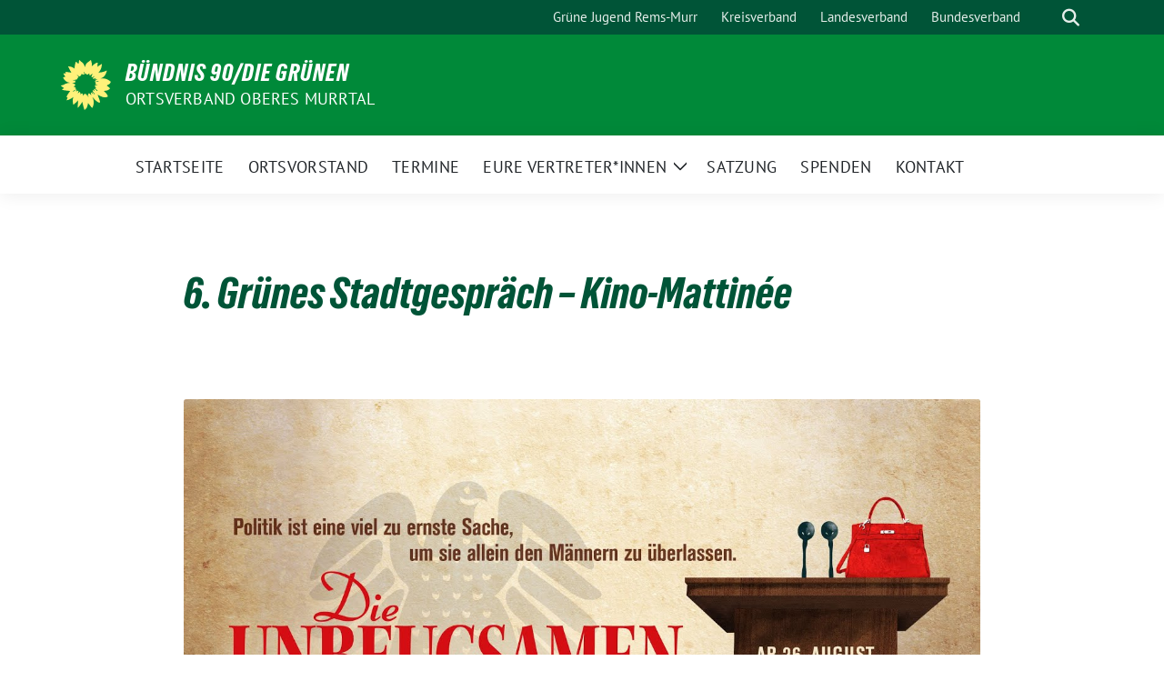

--- FILE ---
content_type: text/html; charset=UTF-8
request_url: https://gruene-oberes-murrtal.de/termine/6-gruenes-stadtgespraech-kino-mattinee/
body_size: 46688
content:
<!doctype html>
<html lang="de" class="theme--default">

<head>
	<meta charset="UTF-8">
	<meta name="viewport" content="width=device-width, initial-scale=1">
	<link rel="profile" href="https://gmpg.org/xfn/11">
	
<!-- Facebook Meta Tags -->
<meta property="og:url" content="https://gruene-oberes-murrtal.de/termine/6-gruenes-stadtgespraech-kino-mattinee/">
<meta property="og:type" content="website">
<meta property="og:title" content="6. Grünes Stadtgespräch &#8211; Kino-Mattinée">
<meta property="og:description" content="Die Reihe „Grüne&nbsp;Stadtgespräch“ in Kooperation mit der Gemeinderatsfraktion MDAL /Die Grünen und dem Ortsverband Oberes Murrtal geht in die nächste Runde! Dieses Mal findet es als&nbsp;Kino-Matinée mit dem Film „Die [&hellip;]">
<meta property="og:image" content="https://gruene-oberes-murrtal.de/wp-content/uploads/2022/02/maxresdefault-400x225.jpg">

<!-- Twitter Meta Tags -->
<meta name="twitter:card" content="summary_large_image">
<meta property="twitter:domain" content="https://gruene-oberes-murrtal.de">
<meta property="twitter:url" content="https://gruene-oberes-murrtal.de/termine/6-gruenes-stadtgespraech-kino-mattinee/">
<meta name="twitter:title" content="6. Grünes Stadtgespräch &#8211; Kino-Mattinée">
<meta name="twitter:description" content="Die Reihe „Grüne&nbsp;Stadtgespräch“ in Kooperation mit der Gemeinderatsfraktion MDAL /Die Grünen und dem Ortsverband Oberes Murrtal geht in die nächste Runde! Dieses Mal findet es als&nbsp;Kino-Matinée mit dem Film „Die [&hellip;]">
<meta name="twitter:image" content="https://gruene-oberes-murrtal.de/wp-content/uploads/2022/02/maxresdefault-400x225.jpg">

	<title>6. Grünes Stadtgespräch &#8211; Kino-Mattinée &#8211; Bündnis 90/Die Grünen</title>
<meta name='robots' content='max-image-preview:large' />
<link rel="alternate" type="application/rss+xml" title="Bündnis 90/Die Grünen &raquo; Feed" href="https://gruene-oberes-murrtal.de/feed/" />
<link rel="alternate" type="application/rss+xml" title="Bündnis 90/Die Grünen &raquo; Kommentar-Feed" href="https://gruene-oberes-murrtal.de/comments/feed/" />
<link rel="alternate" title="oEmbed (JSON)" type="application/json+oembed" href="https://gruene-oberes-murrtal.de/wp-json/oembed/1.0/embed?url=https%3A%2F%2Fgruene-oberes-murrtal.de%2Ftermine%2F6-gruenes-stadtgespraech-kino-mattinee%2F" />
<link rel="alternate" title="oEmbed (XML)" type="text/xml+oembed" href="https://gruene-oberes-murrtal.de/wp-json/oembed/1.0/embed?url=https%3A%2F%2Fgruene-oberes-murrtal.de%2Ftermine%2F6-gruenes-stadtgespraech-kino-mattinee%2F&#038;format=xml" />
<style id='wp-img-auto-sizes-contain-inline-css'>
img:is([sizes=auto i],[sizes^="auto," i]){contain-intrinsic-size:3000px 1500px}
/*# sourceURL=wp-img-auto-sizes-contain-inline-css */
</style>
<style id='wp-block-paragraph-inline-css'>
.is-small-text{font-size:.875em}.is-regular-text{font-size:1em}.is-large-text{font-size:2.25em}.is-larger-text{font-size:3em}.has-drop-cap:not(:focus):first-letter{float:left;font-size:8.4em;font-style:normal;font-weight:100;line-height:.68;margin:.05em .1em 0 0;text-transform:uppercase}body.rtl .has-drop-cap:not(:focus):first-letter{float:none;margin-left:.1em}p.has-drop-cap.has-background{overflow:hidden}:root :where(p.has-background){padding:1.25em 2.375em}:where(p.has-text-color:not(.has-link-color)) a{color:inherit}p.has-text-align-left[style*="writing-mode:vertical-lr"],p.has-text-align-right[style*="writing-mode:vertical-rl"]{rotate:180deg}
/*# sourceURL=https://gruene-oberes-murrtal.de/wp-includes/blocks/paragraph/style.min.css */
</style>
<style id='wp-block-library-inline-css'>
:root{--wp-block-synced-color:#7a00df;--wp-block-synced-color--rgb:122,0,223;--wp-bound-block-color:var(--wp-block-synced-color);--wp-editor-canvas-background:#ddd;--wp-admin-theme-color:#007cba;--wp-admin-theme-color--rgb:0,124,186;--wp-admin-theme-color-darker-10:#006ba1;--wp-admin-theme-color-darker-10--rgb:0,107,160.5;--wp-admin-theme-color-darker-20:#005a87;--wp-admin-theme-color-darker-20--rgb:0,90,135;--wp-admin-border-width-focus:2px}@media (min-resolution:192dpi){:root{--wp-admin-border-width-focus:1.5px}}.wp-element-button{cursor:pointer}:root .has-very-light-gray-background-color{background-color:#eee}:root .has-very-dark-gray-background-color{background-color:#313131}:root .has-very-light-gray-color{color:#eee}:root .has-very-dark-gray-color{color:#313131}:root .has-vivid-green-cyan-to-vivid-cyan-blue-gradient-background{background:linear-gradient(135deg,#00d084,#0693e3)}:root .has-purple-crush-gradient-background{background:linear-gradient(135deg,#34e2e4,#4721fb 50%,#ab1dfe)}:root .has-hazy-dawn-gradient-background{background:linear-gradient(135deg,#faaca8,#dad0ec)}:root .has-subdued-olive-gradient-background{background:linear-gradient(135deg,#fafae1,#67a671)}:root .has-atomic-cream-gradient-background{background:linear-gradient(135deg,#fdd79a,#004a59)}:root .has-nightshade-gradient-background{background:linear-gradient(135deg,#330968,#31cdcf)}:root .has-midnight-gradient-background{background:linear-gradient(135deg,#020381,#2874fc)}:root{--wp--preset--font-size--normal:16px;--wp--preset--font-size--huge:42px}.has-regular-font-size{font-size:1em}.has-larger-font-size{font-size:2.625em}.has-normal-font-size{font-size:var(--wp--preset--font-size--normal)}.has-huge-font-size{font-size:var(--wp--preset--font-size--huge)}.has-text-align-center{text-align:center}.has-text-align-left{text-align:left}.has-text-align-right{text-align:right}.has-fit-text{white-space:nowrap!important}#end-resizable-editor-section{display:none}.aligncenter{clear:both}.items-justified-left{justify-content:flex-start}.items-justified-center{justify-content:center}.items-justified-right{justify-content:flex-end}.items-justified-space-between{justify-content:space-between}.screen-reader-text{border:0;clip-path:inset(50%);height:1px;margin:-1px;overflow:hidden;padding:0;position:absolute;width:1px;word-wrap:normal!important}.screen-reader-text:focus{background-color:#ddd;clip-path:none;color:#444;display:block;font-size:1em;height:auto;left:5px;line-height:normal;padding:15px 23px 14px;text-decoration:none;top:5px;width:auto;z-index:100000}html :where(.has-border-color){border-style:solid}html :where([style*=border-top-color]){border-top-style:solid}html :where([style*=border-right-color]){border-right-style:solid}html :where([style*=border-bottom-color]){border-bottom-style:solid}html :where([style*=border-left-color]){border-left-style:solid}html :where([style*=border-width]){border-style:solid}html :where([style*=border-top-width]){border-top-style:solid}html :where([style*=border-right-width]){border-right-style:solid}html :where([style*=border-bottom-width]){border-bottom-style:solid}html :where([style*=border-left-width]){border-left-style:solid}html :where(img[class*=wp-image-]){height:auto;max-width:100%}:where(figure){margin:0 0 1em}html :where(.is-position-sticky){--wp-admin--admin-bar--position-offset:var(--wp-admin--admin-bar--height,0px)}@media screen and (max-width:600px){html :where(.is-position-sticky){--wp-admin--admin-bar--position-offset:0px}}

/*# sourceURL=wp-block-library-inline-css */
</style><style id='global-styles-inline-css'>
:root{--wp--preset--aspect-ratio--square: 1;--wp--preset--aspect-ratio--4-3: 4/3;--wp--preset--aspect-ratio--3-4: 3/4;--wp--preset--aspect-ratio--3-2: 3/2;--wp--preset--aspect-ratio--2-3: 2/3;--wp--preset--aspect-ratio--16-9: 16/9;--wp--preset--aspect-ratio--9-16: 9/16;--wp--preset--color--black: #000000;--wp--preset--color--cyan-bluish-gray: #abb8c3;--wp--preset--color--white: #ffffff;--wp--preset--color--pale-pink: #f78da7;--wp--preset--color--vivid-red: #cf2e2e;--wp--preset--color--luminous-vivid-orange: #ff6900;--wp--preset--color--luminous-vivid-amber: #fcb900;--wp--preset--color--light-green-cyan: #7bdcb5;--wp--preset--color--vivid-green-cyan: #00d084;--wp--preset--color--pale-cyan-blue: #8ed1fc;--wp--preset--color--vivid-cyan-blue: #0693e3;--wp--preset--color--vivid-purple: #9b51e0;--wp--preset--color--himmel: #0BA1DD;--wp--preset--color--tanne: #005437;--wp--preset--color--klee: #008939;--wp--preset--color--klee-700: #006E2E;--wp--preset--color--grashalm: #8ABD24;--wp--preset--color--sonne: #FFF17A;--wp--preset--color--sand: #F5F1E9;--wp--preset--color--gray: #EFF2ED;--wp--preset--gradient--vivid-cyan-blue-to-vivid-purple: linear-gradient(135deg,rgb(6,147,227) 0%,rgb(155,81,224) 100%);--wp--preset--gradient--light-green-cyan-to-vivid-green-cyan: linear-gradient(135deg,rgb(122,220,180) 0%,rgb(0,208,130) 100%);--wp--preset--gradient--luminous-vivid-amber-to-luminous-vivid-orange: linear-gradient(135deg,rgb(252,185,0) 0%,rgb(255,105,0) 100%);--wp--preset--gradient--luminous-vivid-orange-to-vivid-red: linear-gradient(135deg,rgb(255,105,0) 0%,rgb(207,46,46) 100%);--wp--preset--gradient--very-light-gray-to-cyan-bluish-gray: linear-gradient(135deg,rgb(238,238,238) 0%,rgb(169,184,195) 100%);--wp--preset--gradient--cool-to-warm-spectrum: linear-gradient(135deg,rgb(74,234,220) 0%,rgb(151,120,209) 20%,rgb(207,42,186) 40%,rgb(238,44,130) 60%,rgb(251,105,98) 80%,rgb(254,248,76) 100%);--wp--preset--gradient--blush-light-purple: linear-gradient(135deg,rgb(255,206,236) 0%,rgb(152,150,240) 100%);--wp--preset--gradient--blush-bordeaux: linear-gradient(135deg,rgb(254,205,165) 0%,rgb(254,45,45) 50%,rgb(107,0,62) 100%);--wp--preset--gradient--luminous-dusk: linear-gradient(135deg,rgb(255,203,112) 0%,rgb(199,81,192) 50%,rgb(65,88,208) 100%);--wp--preset--gradient--pale-ocean: linear-gradient(135deg,rgb(255,245,203) 0%,rgb(182,227,212) 50%,rgb(51,167,181) 100%);--wp--preset--gradient--electric-grass: linear-gradient(135deg,rgb(202,248,128) 0%,rgb(113,206,126) 100%);--wp--preset--gradient--midnight: linear-gradient(135deg,rgb(2,3,129) 0%,rgb(40,116,252) 100%);--wp--preset--font-size--small: 13px;--wp--preset--font-size--medium: clamp(14px, 0.875rem + ((1vw - 3.2px) * 0.682), 20px);--wp--preset--font-size--large: clamp(22.041px, 1.378rem + ((1vw - 3.2px) * 1.586), 36px);--wp--preset--font-size--x-large: clamp(25.014px, 1.563rem + ((1vw - 3.2px) * 1.93), 42px);--wp--preset--font-family--pt-sans: "PT Sans", sans-serif;--wp--preset--font-family--gruenetypeneue: "GruenType Neue", sans-serif;--wp--preset--spacing--20: 0.44rem;--wp--preset--spacing--30: 0.67rem;--wp--preset--spacing--40: 1rem;--wp--preset--spacing--50: 1.5rem;--wp--preset--spacing--60: 2.25rem;--wp--preset--spacing--70: 3.38rem;--wp--preset--spacing--80: 5.06rem;--wp--preset--shadow--natural: 6px 6px 9px rgba(0, 0, 0, 0.2);--wp--preset--shadow--deep: 12px 12px 50px rgba(0, 0, 0, 0.4);--wp--preset--shadow--sharp: 6px 6px 0px rgba(0, 0, 0, 0.2);--wp--preset--shadow--outlined: 6px 6px 0px -3px rgb(255, 255, 255), 6px 6px rgb(0, 0, 0);--wp--preset--shadow--crisp: 6px 6px 0px rgb(0, 0, 0);}:root { --wp--style--global--content-size: 900px;--wp--style--global--wide-size: 1200px; }:where(body) { margin: 0; }.wp-site-blocks > .alignleft { float: left; margin-right: 2em; }.wp-site-blocks > .alignright { float: right; margin-left: 2em; }.wp-site-blocks > .aligncenter { justify-content: center; margin-left: auto; margin-right: auto; }:where(.is-layout-flex){gap: 0.5em;}:where(.is-layout-grid){gap: 0.5em;}.is-layout-flow > .alignleft{float: left;margin-inline-start: 0;margin-inline-end: 2em;}.is-layout-flow > .alignright{float: right;margin-inline-start: 2em;margin-inline-end: 0;}.is-layout-flow > .aligncenter{margin-left: auto !important;margin-right: auto !important;}.is-layout-constrained > .alignleft{float: left;margin-inline-start: 0;margin-inline-end: 2em;}.is-layout-constrained > .alignright{float: right;margin-inline-start: 2em;margin-inline-end: 0;}.is-layout-constrained > .aligncenter{margin-left: auto !important;margin-right: auto !important;}.is-layout-constrained > :where(:not(.alignleft):not(.alignright):not(.alignfull)){max-width: var(--wp--style--global--content-size);margin-left: auto !important;margin-right: auto !important;}.is-layout-constrained > .alignwide{max-width: var(--wp--style--global--wide-size);}body .is-layout-flex{display: flex;}.is-layout-flex{flex-wrap: wrap;align-items: center;}.is-layout-flex > :is(*, div){margin: 0;}body .is-layout-grid{display: grid;}.is-layout-grid > :is(*, div){margin: 0;}body{font-family: var(--wp--preset--font-family--pt-sans);font-weight: 400;padding-top: 0px;padding-right: 0px;padding-bottom: 0px;padding-left: 0px;}a:where(:not(.wp-element-button)){text-decoration: underline;}h1{color: var(--wp--preset--color--tanne);font-family: var(--wp--preset--font-family--gruenetypeneue);font-weight: 400;}h2{font-family: var(--wp--preset--font-family--gruenetypeneue);font-weight: 400;}:root :where(.wp-element-button, .wp-block-button__link){background-color: #32373c;border-width: 0;color: #fff;font-family: inherit;font-size: inherit;font-style: inherit;font-weight: inherit;letter-spacing: inherit;line-height: inherit;padding-top: calc(0.667em + 2px);padding-right: calc(1.333em + 2px);padding-bottom: calc(0.667em + 2px);padding-left: calc(1.333em + 2px);text-decoration: none;text-transform: inherit;}.has-black-color{color: var(--wp--preset--color--black) !important;}.has-cyan-bluish-gray-color{color: var(--wp--preset--color--cyan-bluish-gray) !important;}.has-white-color{color: var(--wp--preset--color--white) !important;}.has-pale-pink-color{color: var(--wp--preset--color--pale-pink) !important;}.has-vivid-red-color{color: var(--wp--preset--color--vivid-red) !important;}.has-luminous-vivid-orange-color{color: var(--wp--preset--color--luminous-vivid-orange) !important;}.has-luminous-vivid-amber-color{color: var(--wp--preset--color--luminous-vivid-amber) !important;}.has-light-green-cyan-color{color: var(--wp--preset--color--light-green-cyan) !important;}.has-vivid-green-cyan-color{color: var(--wp--preset--color--vivid-green-cyan) !important;}.has-pale-cyan-blue-color{color: var(--wp--preset--color--pale-cyan-blue) !important;}.has-vivid-cyan-blue-color{color: var(--wp--preset--color--vivid-cyan-blue) !important;}.has-vivid-purple-color{color: var(--wp--preset--color--vivid-purple) !important;}.has-himmel-color{color: var(--wp--preset--color--himmel) !important;}.has-tanne-color{color: var(--wp--preset--color--tanne) !important;}.has-klee-color{color: var(--wp--preset--color--klee) !important;}.has-klee-700-color{color: var(--wp--preset--color--klee-700) !important;}.has-grashalm-color{color: var(--wp--preset--color--grashalm) !important;}.has-sonne-color{color: var(--wp--preset--color--sonne) !important;}.has-sand-color{color: var(--wp--preset--color--sand) !important;}.has-gray-color{color: var(--wp--preset--color--gray) !important;}.has-black-background-color{background-color: var(--wp--preset--color--black) !important;}.has-cyan-bluish-gray-background-color{background-color: var(--wp--preset--color--cyan-bluish-gray) !important;}.has-white-background-color{background-color: var(--wp--preset--color--white) !important;}.has-pale-pink-background-color{background-color: var(--wp--preset--color--pale-pink) !important;}.has-vivid-red-background-color{background-color: var(--wp--preset--color--vivid-red) !important;}.has-luminous-vivid-orange-background-color{background-color: var(--wp--preset--color--luminous-vivid-orange) !important;}.has-luminous-vivid-amber-background-color{background-color: var(--wp--preset--color--luminous-vivid-amber) !important;}.has-light-green-cyan-background-color{background-color: var(--wp--preset--color--light-green-cyan) !important;}.has-vivid-green-cyan-background-color{background-color: var(--wp--preset--color--vivid-green-cyan) !important;}.has-pale-cyan-blue-background-color{background-color: var(--wp--preset--color--pale-cyan-blue) !important;}.has-vivid-cyan-blue-background-color{background-color: var(--wp--preset--color--vivid-cyan-blue) !important;}.has-vivid-purple-background-color{background-color: var(--wp--preset--color--vivid-purple) !important;}.has-himmel-background-color{background-color: var(--wp--preset--color--himmel) !important;}.has-tanne-background-color{background-color: var(--wp--preset--color--tanne) !important;}.has-klee-background-color{background-color: var(--wp--preset--color--klee) !important;}.has-klee-700-background-color{background-color: var(--wp--preset--color--klee-700) !important;}.has-grashalm-background-color{background-color: var(--wp--preset--color--grashalm) !important;}.has-sonne-background-color{background-color: var(--wp--preset--color--sonne) !important;}.has-sand-background-color{background-color: var(--wp--preset--color--sand) !important;}.has-gray-background-color{background-color: var(--wp--preset--color--gray) !important;}.has-black-border-color{border-color: var(--wp--preset--color--black) !important;}.has-cyan-bluish-gray-border-color{border-color: var(--wp--preset--color--cyan-bluish-gray) !important;}.has-white-border-color{border-color: var(--wp--preset--color--white) !important;}.has-pale-pink-border-color{border-color: var(--wp--preset--color--pale-pink) !important;}.has-vivid-red-border-color{border-color: var(--wp--preset--color--vivid-red) !important;}.has-luminous-vivid-orange-border-color{border-color: var(--wp--preset--color--luminous-vivid-orange) !important;}.has-luminous-vivid-amber-border-color{border-color: var(--wp--preset--color--luminous-vivid-amber) !important;}.has-light-green-cyan-border-color{border-color: var(--wp--preset--color--light-green-cyan) !important;}.has-vivid-green-cyan-border-color{border-color: var(--wp--preset--color--vivid-green-cyan) !important;}.has-pale-cyan-blue-border-color{border-color: var(--wp--preset--color--pale-cyan-blue) !important;}.has-vivid-cyan-blue-border-color{border-color: var(--wp--preset--color--vivid-cyan-blue) !important;}.has-vivid-purple-border-color{border-color: var(--wp--preset--color--vivid-purple) !important;}.has-himmel-border-color{border-color: var(--wp--preset--color--himmel) !important;}.has-tanne-border-color{border-color: var(--wp--preset--color--tanne) !important;}.has-klee-border-color{border-color: var(--wp--preset--color--klee) !important;}.has-klee-700-border-color{border-color: var(--wp--preset--color--klee-700) !important;}.has-grashalm-border-color{border-color: var(--wp--preset--color--grashalm) !important;}.has-sonne-border-color{border-color: var(--wp--preset--color--sonne) !important;}.has-sand-border-color{border-color: var(--wp--preset--color--sand) !important;}.has-gray-border-color{border-color: var(--wp--preset--color--gray) !important;}.has-vivid-cyan-blue-to-vivid-purple-gradient-background{background: var(--wp--preset--gradient--vivid-cyan-blue-to-vivid-purple) !important;}.has-light-green-cyan-to-vivid-green-cyan-gradient-background{background: var(--wp--preset--gradient--light-green-cyan-to-vivid-green-cyan) !important;}.has-luminous-vivid-amber-to-luminous-vivid-orange-gradient-background{background: var(--wp--preset--gradient--luminous-vivid-amber-to-luminous-vivid-orange) !important;}.has-luminous-vivid-orange-to-vivid-red-gradient-background{background: var(--wp--preset--gradient--luminous-vivid-orange-to-vivid-red) !important;}.has-very-light-gray-to-cyan-bluish-gray-gradient-background{background: var(--wp--preset--gradient--very-light-gray-to-cyan-bluish-gray) !important;}.has-cool-to-warm-spectrum-gradient-background{background: var(--wp--preset--gradient--cool-to-warm-spectrum) !important;}.has-blush-light-purple-gradient-background{background: var(--wp--preset--gradient--blush-light-purple) !important;}.has-blush-bordeaux-gradient-background{background: var(--wp--preset--gradient--blush-bordeaux) !important;}.has-luminous-dusk-gradient-background{background: var(--wp--preset--gradient--luminous-dusk) !important;}.has-pale-ocean-gradient-background{background: var(--wp--preset--gradient--pale-ocean) !important;}.has-electric-grass-gradient-background{background: var(--wp--preset--gradient--electric-grass) !important;}.has-midnight-gradient-background{background: var(--wp--preset--gradient--midnight) !important;}.has-small-font-size{font-size: var(--wp--preset--font-size--small) !important;}.has-medium-font-size{font-size: var(--wp--preset--font-size--medium) !important;}.has-large-font-size{font-size: var(--wp--preset--font-size--large) !important;}.has-x-large-font-size{font-size: var(--wp--preset--font-size--x-large) !important;}.has-pt-sans-font-family{font-family: var(--wp--preset--font-family--pt-sans) !important;}.has-gruenetypeneue-font-family{font-family: var(--wp--preset--font-family--gruenetypeneue) !important;}
/*# sourceURL=global-styles-inline-css */
</style>

<link rel='stylesheet' id='sunflower-style-css' href='https://gruene-oberes-murrtal.de/wp-content/themes/sunflower/style.css?ver=2.2.14' media='all' />
<link rel='stylesheet' id='sunflower-leaflet-css' href='https://gruene-oberes-murrtal.de/wp-content/themes/sunflower/assets/vndr/leaflet/dist/leaflet.css?ver=2.2.14' media='all' />
<link rel='stylesheet' id='lightbox-css' href='https://gruene-oberes-murrtal.de/wp-content/themes/sunflower/assets/vndr/lightbox2/dist/css/lightbox.min.css?ver=4.3.0' media='all' />
<script src="https://gruene-oberes-murrtal.de/wp-includes/js/jquery/jquery.min.js?ver=3.7.1" id="jquery-core-js"></script>
<script src="https://gruene-oberes-murrtal.de/wp-includes/js/jquery/jquery-migrate.min.js?ver=3.4.1" id="jquery-migrate-js"></script>
<link rel="https://api.w.org/" href="https://gruene-oberes-murrtal.de/wp-json/" /><link rel="alternate" title="JSON" type="application/json" href="https://gruene-oberes-murrtal.de/wp-json/wp/v2/sunflower_event/939" /><link rel="EditURI" type="application/rsd+xml" title="RSD" href="https://gruene-oberes-murrtal.de/xmlrpc.php?rsd" />
<link rel="canonical" href="https://gruene-oberes-murrtal.de/termine/6-gruenes-stadtgespraech-kino-mattinee/" />
<link rel='shortlink' href='https://gruene-oberes-murrtal.de/?p=939' />
<style class='wp-fonts-local'>
@font-face{font-family:"PT Sans";font-style:normal;font-weight:400;font-display:fallback;src:url('https://gruene-oberes-murrtal.de/wp-content/themes/sunflower/assets/fonts/pt-sans-v17-latin_latin-ext-regular.woff2') format('woff2'), url('https://gruene-oberes-murrtal.de/wp-content/themes/sunflower/assets/fonts/pt-sans-v17-latin_latin-ext-regular.ttf') format('truetype');font-stretch:normal;}
@font-face{font-family:"PT Sans";font-style:italic;font-weight:400;font-display:fallback;src:url('https://gruene-oberes-murrtal.de/wp-content/themes/sunflower/assets/fonts/pt-sans-v17-latin_latin-ext-italic.woff2') format('woff2'), url('https://gruene-oberes-murrtal.de/wp-content/themes/sunflower/assets/fonts/pt-sans-v17-latin_latin-ext-italic.ttf') format('truetype');font-stretch:normal;}
@font-face{font-family:"PT Sans";font-style:normal;font-weight:700;font-display:fallback;src:url('https://gruene-oberes-murrtal.de/wp-content/themes/sunflower/assets/fonts/pt-sans-v17-latin_latin-ext-700.woff2') format('woff2'), url('https://gruene-oberes-murrtal.de/wp-content/themes/sunflower/assets/fonts/pt-sans-v17-latin_latin-ext-700.ttf') format('truetype');font-stretch:normal;}
@font-face{font-family:"PT Sans";font-style:italic;font-weight:700;font-display:fallback;src:url('https://gruene-oberes-murrtal.de/wp-content/themes/sunflower/assets/fonts/pt-sans-v17-latin_latin-ext-700italic.woff2') format('woff2'), url('https://gruene-oberes-murrtal.de/wp-content/themes/sunflower/assets/fonts/pt-sans-v17-latin_latin-ext-700italic.ttf') format('truetype');font-stretch:normal;}
@font-face{font-family:"GruenType Neue";font-style:normal;font-weight:400;font-display:block;src:url('https://gruene-oberes-murrtal.de/wp-content/themes/sunflower/assets/fonts/GrueneTypeNeue-Regular.woff2') format('woff2'), url('https://gruene-oberes-murrtal.de/wp-content/themes/sunflower/assets/fonts/GrueneTypeNeue-Regular.woff') format('woff');font-stretch:normal;}
</style>
<link rel="icon" href="https://gruene-oberes-murrtal.de/wp-content/themes/sunflower/assets/img/favicon.ico" sizes="32x32" />
<link rel="icon" href="https://gruene-oberes-murrtal.de/wp-content/themes/sunflower/assets/img/sunflower-192.png" sizes="192x192" />
<link rel="apple-touch-icon" href="https://gruene-oberes-murrtal.de/wp-content/themes/sunflower/assets/img/sunflower-180.png" />
<meta name="msapplication-TileImage" content="https://gruene-oberes-murrtal.de/wp-content/themes/sunflower/assets/img/sunflower-270.png" />
		<style id="wp-custom-css">
			.home .entry-header.text-center.has-no-post-thumbnail {
	display: none;
}

.home .no-border-radius {
	border-radius: 7px !important;
}

		</style>
		</head>

<body class="wp-singular sunflower_event-template-default single single-sunflower_event postid-939 wp-embed-responsive wp-theme-sunflower">
		<div id="page" class="site">
		<a class="skip-link screen-reader-text" href="#primary">Weiter zum Inhalt</a>

		<header id="masthead" class="site-header">

		<nav class="navbar navbar-top d-none d-lg-block navbar-expand-lg navbar-dark p-0 topmenu">
			<div class="container">
				<button class="navbar-toggler" type="button" data-bs-toggle="collapse" data-bs-target="#topmenu-container" aria-controls="topmenu-container" aria-expanded="false" aria-label="Toggle navigation">
					<span class="navbar-toggler-icon"></span>
				</button>
				<div class="collapse navbar-collapse justify-content-between" id="topmenu-container">
					<div class="social-media-profiles d-none d-md-flex"></div>						<div class="d-flex">
							<ul id="topmenu" class="navbar-nav small" itemscope itemtype="http://www.schema.org/SiteNavigationElement"><li  id="menu-item-865" class="menu-item menu-item-type-custom menu-item-object-custom menu-item-865 nav-item"><a itemprop="url" href="http://www.gjrm.de" class="nav-link"><span itemprop="name">Grüne Jugend Rems-Murr</span></a></li>
<li  id="menu-item-626" class="menu-item menu-item-type-custom menu-item-object-custom menu-item-626 nav-item"><a itemprop="url" href="https://www.gruene-rems-murr.de" class="nav-link"><span itemprop="name">Kreisverband</span></a></li>
<li  id="menu-item-627" class="menu-item menu-item-type-custom menu-item-object-custom menu-item-627 nav-item"><a itemprop="url" href="https://www.gruene-bw.de/" class="nav-link"><span itemprop="name">Landesverband</span></a></li>
<li  id="menu-item-628" class="menu-item menu-item-type-custom menu-item-object-custom menu-item-628 nav-item"><a itemprop="url" href="https://www.gruene.de/" class="nav-link"><span itemprop="name">Bundesverband</span></a></li>
</ul>							<form class="form-inline my-2 my-md-0 search d-flex" action="https://gruene-oberes-murrtal.de">
								<label for="topbar-search" class="visually-hidden">Suche</label>
								<input id="topbar-search" class="form-control form-control-sm topbar-search-q" name="s" type="text" placeholder="Suche" aria-label="Suche"
									value=""
								>
								<input type="submit" class="d-none" value="Suche" aria-label="Suche">
							</form>
							<button class="show-search me-3" title="zeige Suche" aria-label="zeige Suche">
								<i class="fas fa-search"></i>
							</button>
						</div>
				</div>
			</div>
		</nav>

		<div class="container-fluid bloginfo bg-primary">
			<div class="container d-flex align-items-center">
				<div class="img-container
				sunflower-logo				">
					<a href="https://gruene-oberes-murrtal.de" rel="home" aria-current="page" title="Bündnis 90/Die Grünen"><img src="https://gruene-oberes-murrtal.de/wp-content/themes/sunflower/assets/img/sunflower.svg" class="" alt="Logo"></a>				</div>
				<div>
					<a href="https://gruene-oberes-murrtal.de" class="d-block h5 text-white bloginfo-name no-link">
						Bündnis 90/Die Grünen					</a>
					<a href="https://gruene-oberes-murrtal.de" class="d-block text-white mb-0 bloginfo-description no-link">Ortsverband Oberes Murrtal</a>				</div>
			</div>
		</div>

</header><!-- #masthead -->

		<div id="navbar-sticky-detector"></div>
	<nav class="navbar navbar-main navbar-expand-lg navbar-light bg-white">
		<div class="container">
			<a class="navbar-brand" href="https://gruene-oberes-murrtal.de"><img src="https://gruene-oberes-murrtal.de/wp-content/themes/sunflower/assets/img/sunflower.svg" class="sunflower-logo" alt="Sonnenblume - Logo" title="Bündnis 90/Die Grünen"></a>			
			

			<button class="navbar-toggler collapsed" type="button" data-bs-toggle="collapse" data-bs-target="#mainmenu-container" aria-controls="mainmenu" aria-expanded="false" aria-label="Toggle navigation">
				<i class="fas fa-times close"></i>
				<i class="fas fa-bars open"></i>
			</button>

			<div class="collapse navbar-collapse" id="mainmenu-container">
				<ul id="mainmenu" class="navbar-nav mr-auto" itemscope itemtype="http://www.schema.org/SiteNavigationElement"><li  id="menu-item-294" class="menu-item menu-item-type-post_type menu-item-object-page menu-item-home menu-item-294 nav-item"><a itemprop="url" href="https://gruene-oberes-murrtal.de/" class="nav-link"><span itemprop="name">Startseite</span></a></li>
<li  id="menu-item-226" class="menu-item menu-item-type-post_type menu-item-object-page menu-item-226 nav-item"><a itemprop="url" href="https://gruene-oberes-murrtal.de/ortsvorstand/" class="nav-link"><span itemprop="name">Ortsvorstand</span></a></li>
<li  id="menu-item-1116" class="menu-item menu-item-type-post_type_archive menu-item-object-sunflower_event menu-item-1116 nav-item"><a itemprop="url" href="https://gruene-oberes-murrtal.de/termine/" class="nav-link"><span itemprop="name">Termine</span></a></li>
<li  id="menu-item-654" class="menu-item menu-item-type-post_type menu-item-object-page menu-item-has-children dropdown menu-item-654 nav-item"><a href="https://gruene-oberes-murrtal.de/vertreter_innen/" data-toggle="dropdown" aria-expanded="false" class="dropdown-toggle nav-link" id="menu-item-dropdown-654"><span itemprop="name">Eure Vertreter*innen</span></a>
					<button class="toggle submenu-expand submenu-opener" data-toggle-target="dropdown" data-bs-toggle="dropdown" aria-expanded="false">
						<span class="screen-reader-text">Zeige Untermenü</span>
					</button>
<div class="dropdown-menu dropdown-menu-level-0"><ul aria-labelledby="menu-item-dropdown-654">
	<li  id="menu-item-671" class="menu-item menu-item-type-post_type menu-item-object-page menu-item-671 nav-item"><a itemprop="url" href="https://gruene-oberes-murrtal.de/vertreter_innen/gemeinderat-murrhardt/" class="dropdown-item"><span itemprop="name">Gemeinderat Murrhardt</span></a></li>
	<li  id="menu-item-661" class="menu-item menu-item-type-post_type menu-item-object-page menu-item-661 nav-item"><a itemprop="url" href="https://gruene-oberes-murrtal.de/vertreter_innen/gemeinderat-sulzbach-an-der-murr/" class="dropdown-item"><span itemprop="name">Gemeinderat Sulzbach an der Murr</span></a></li>
	<li  id="menu-item-888" class="menu-item menu-item-type-post_type menu-item-object-page menu-item-888 nav-item"><a itemprop="url" href="https://gruene-oberes-murrtal.de/vertreter_innen/bundestag/" class="dropdown-item"><span itemprop="name">Bundestag</span></a></li>
	<li  id="menu-item-680" class="menu-item menu-item-type-post_type menu-item-object-page menu-item-680 nav-item"><a itemprop="url" href="https://gruene-oberes-murrtal.de/vertreter_innen/landtag/" class="dropdown-item"><span itemprop="name">Landtag</span></a></li>
	<li  id="menu-item-677" class="menu-item menu-item-type-post_type menu-item-object-page menu-item-677 nav-item"><a itemprop="url" href="https://gruene-oberes-murrtal.de/vertreter_innen/kreistag/" class="dropdown-item"><span itemprop="name">Kreistag</span></a></li>
	<li  id="menu-item-655" class="menu-item menu-item-type-post_type menu-item-object-page menu-item-655 nav-item"><a itemprop="url" href="https://gruene-oberes-murrtal.de/vertreter_innen/regionalparlament/" class="dropdown-item"><span itemprop="name">Regionalparlament</span></a></li>
	<li  id="menu-item-685" class="menu-item menu-item-type-post_type menu-item-object-page menu-item-685 nav-item"><a itemprop="url" href="https://gruene-oberes-murrtal.de/vertreter_innen/lag-frauen/" class="dropdown-item"><span itemprop="name">LAG FrauenPolitik</span></a></li>
</ul></div>
</li>
<li  id="menu-item-420" class="menu-item menu-item-type-post_type menu-item-object-page menu-item-420 nav-item"><a itemprop="url" href="https://gruene-oberes-murrtal.de/satzung/" class="nav-link"><span itemprop="name">Satzung</span></a></li>
<li  id="menu-item-1290" class="menu-item menu-item-type-post_type menu-item-object-page menu-item-1290 nav-item"><a itemprop="url" href="https://gruene-oberes-murrtal.de/spenden/" class="nav-link"><span itemprop="name">Spenden</span></a></li>
<li  id="menu-item-374" class="menu-item menu-item-type-post_type menu-item-object-page menu-item-374 nav-item"><a itemprop="url" href="https://gruene-oberes-murrtal.de/kontakt/" class="nav-link"><span itemprop="name">Kontakt</span></a></li>
</ul>
				<form class="form-inline my-2 mb-2 search d-block d-lg-none" action="https://gruene-oberes-murrtal.de">
					<input class="form-control form-control-sm topbar-search-q" name="s" type="text" placeholder="Suche" aria-label="Suche"
						value=""
					>
					<input type="submit" class="d-none" value="Suche" aria-label="Suche">

				</form>
			</div>
		</div>
	</nav>


<script type="application/ld+json">
{
	"@context": "https://schema.org",
	"@type": "Event",
	"name": "6. Grünes Stadtgespräch &#8211; Kino-Mattinée",
	"description": "Die Reihe „Grüne&nbsp;Stadtgespräch“ in Kooperation mit der Gemeinderatsfraktion MDAL /Die Grünen und dem Ortsverband Oberes Murrtal geht in die nächste Runde! Dieses Mal findet es als&nbsp;Kino-Matinée mit dem Film „Die [&hellip;]",
	"image": "https://gruene-oberes-murrtal.de/wp-content/uploads/2022/02/maxresdefault.jpg",	"startDate": "2022-03-06T11:00",
	"eventAttendanceMode": "https://schema.org/OfflineEventAttendanceMode","location": {
		"@type": "Place",
		"name": "Kommunales Kino",
		"address": {
		  "@type": "PostalAddress",
		  "streetAddress": "Klosterhof 2",
		  "addressLocality": "Murrhardt"
		}
	  }

}
</script>
	<div id="content" class="container container-narrow">
		<div class="row">
			<div class="col-12">
				<main id="primary" class="site-main">
					
<article id="post-939" class="display-single post-939 sunflower_event type-sunflower_event status-publish has-post-thumbnail hentry">
		<header class="entry-header has-post-thumbnail">
		<div class="row position-relative">
			<div class="col-12">
				<h1 class="entry-title">6. Grünes Stadtgespräch &#8211; Kino-Mattinée</h1>			</div>
		</div>
	</header><!-- .entry-header -->
		
				<div class="post-thumbnail
						">
				<img width="1280" height="720" src="https://gruene-oberes-murrtal.de/wp-content/uploads/2022/02/maxresdefault.jpg" class="w-100 border-radius wp-post-image" alt="" decoding="async" fetchpriority="high" srcset="https://gruene-oberes-murrtal.de/wp-content/uploads/2022/02/maxresdefault.jpg 1280w, https://gruene-oberes-murrtal.de/wp-content/uploads/2022/02/maxresdefault-400x225.jpg 400w, https://gruene-oberes-murrtal.de/wp-content/uploads/2022/02/maxresdefault-800x450.jpg 800w, https://gruene-oberes-murrtal.de/wp-content/uploads/2022/02/maxresdefault-768x432.jpg 768w" sizes="(max-width: 1280px) 100vw, 1280px" />						</div><!-- .post-thumbnail -->

		
	<div class="row">
			<div class="order-1 col-md-9">
			<div class="entry-content accordion">
				
<p>Die Reihe „Grüne&nbsp;Stadtgespräch“ in Kooperation mit der Gemeinderatsfraktion MDAL /Die Grünen und dem Ortsverband Oberes Murrtal geht in die nächste Runde!</p>



<p>Dieses Mal findet es als&nbsp;Kino-Matinée mit dem Film „Die Unbeugsamen“ und der grünen Landtagsabgeordneten Swantje Sperling im Kommunalen Kino in Murrhardt, Klosterhof 2, statt. Parkplätze gibt es direkt vor dem Kino.&nbsp;</p>



<p>Anlässlich des internationalen Frauentages am 8. März zeigt das Team um Angelika Stierand und Susanne Trescher vorab den Film „Die Unbeugsamen“. Die spannende und bewegende Chronik westdeutscher Politik von 1950 bis zur Wiedervereinigung. In diesem Film werden aktive und charismatische Frauen jedweder politischer Couleur im Bonner Parlament gezeigt, die um Teilhabe an politischen Entscheidungsprozessen kämpften und dabei Vorurteilen und sexueller Diskriminierung ausgesetzt waren. In Interviews sind u. a.&nbsp;Herta Däubler-Gmelin&nbsp;(SPD),&nbsp;Marie-Elisabeth Klee&nbsp;(CDU),&nbsp;Ursula Männle&nbsp;(CSU),&nbsp;Christa Nickels&nbsp;(Die Grünen),&nbsp;Ingrid Matthäus-Maier&nbsp;(FDP/SPD),&nbsp;Renate Schmidt(SPD) und&nbsp;Rita Süssmuth&nbsp;(CDU) zu sehen. Großes politisches Kino.&nbsp;Gemeinsam mit den Gästen möchte Swantje Sperling, Landtagsabgeordnete von Bündnis 90/Die Grünen, zum Thema beeindruckendes Durchhaltevermögen und Solidarisierung über Parteigrenzen hinweg ins Gespräch kommen und in einer Diskussion auf Fragen der Interessierten eingehen.</p>



<p>Der Eintritt ist frei, Spenden sind erwünscht.</p>
			</div><!-- .entry-content -->

		</div><!-- .col-md-9 -->
		<div class="col-md-3 order-md-1 metabox small"><div class="text-uppercase weekday">Sonntag</div><div class="date mb-2">06.03.2022</div><div class="time mt-2 mb-2">11:00  Uhr</div><div class="mt-2 mb-2">Kommunales Kino<br>Klosterhof 2<br>Murrhardt</div><div><a href="https://gruene-oberes-murrtal.de/?sunflower_event=6-gruenes-stadtgespraech-kino-mattinee&amp;format=ics&amp;sunflower_nonce=f204a0437e" class="text-white">Download als ics-Datei</a></div></div>	</div>

	<div class="row">
		<footer class="entry-footer mt-4">
						<div class="d-flex mt-2 mb-2">
								<div>
		
				</div>
			</div>
				</footer><!-- .entry-footer -->
	</div>

</article><!-- #post-939 -->

												
				</main><!-- #main -->
			</div>
	</div>
</div>
<div class="container-fluid bg-darkgreen p-5">
	<aside id="secondary" class="widget-area container">
		<section id="categories-3" class="widget widget_categories"><h2 class="widget-title">Mehr erfahren</h2>
			<ul>
					<li class="cat-item cat-item-1"><a href="https://gruene-oberes-murrtal.de/category/allgemein/">Allgemein</a>
</li>
	<li class="cat-item cat-item-13"><a href="https://gruene-oberes-murrtal.de/category/bundestag/">Bundestag</a>
</li>
	<li class="cat-item cat-item-3"><a href="https://gruene-oberes-murrtal.de/category/bundestagswahl/">Bundestagswahl</a>
</li>
	<li class="cat-item cat-item-10"><a href="https://gruene-oberes-murrtal.de/category/kreistag/">Kreistag</a>
</li>
	<li class="cat-item cat-item-9"><a href="https://gruene-oberes-murrtal.de/category/landtag/">Landtag</a>
</li>
	<li class="cat-item cat-item-4"><a href="https://gruene-oberes-murrtal.de/category/landtagswahl/">Landtagswahl</a>
</li>
	<li class="cat-item cat-item-5"><a href="https://gruene-oberes-murrtal.de/category/murrhardt/">Murrhardt</a>
</li>
	<li class="cat-item cat-item-7"><a href="https://gruene-oberes-murrtal.de/category/regionalparlament/">Regionalparlament</a>
</li>
	<li class="cat-item cat-item-8"><a href="https://gruene-oberes-murrtal.de/category/sulzbach/">Sulzbach</a>
</li>
			</ul>

			</section>	</aside>
</div>

	<footer id="colophon" class="site-footer">
		<div class="container site-info">
							<div class="row">
					<div class="col-12 col-md-4 d-flex justify-content-center justify-content-md-start">

						<nav class="navbar navbar-top navbar-expand-md ">
							<div class="text-center ">
							<ul id="footer1" class="navbar-nav small" itemscope itemtype="http://www.schema.org/SiteNavigationElement"><li  class="menu-item menu-item-type-post_type menu-item-object-page menu-item-home menu-item-294 nav-item"><a itemprop="url" href="https://gruene-oberes-murrtal.de/" class="nav-link"><span itemprop="name">Startseite</span></a></li>
<li  class="menu-item menu-item-type-post_type menu-item-object-page menu-item-226 nav-item"><a itemprop="url" href="https://gruene-oberes-murrtal.de/ortsvorstand/" class="nav-link"><span itemprop="name">Ortsvorstand</span></a></li>
<li  class="menu-item menu-item-type-post_type_archive menu-item-object-sunflower_event menu-item-1116 nav-item"><a itemprop="url" href="https://gruene-oberes-murrtal.de/termine/" class="nav-link"><span itemprop="name">Termine</span></a></li>
<li  class="menu-item menu-item-type-post_type menu-item-object-page dropdown menu-item-654 nav-item"><a href="https://gruene-oberes-murrtal.de/vertreter_innen/" data-toggle="dropdown" aria-expanded="false" class="dropdown-toggle nav-link" id="menu-item-dropdown-654"><span itemprop="name">Eure Vertreter*innen</span></a>
					<button class="toggle submenu-expand submenu-opener" data-toggle-target="dropdown" data-bs-toggle="dropdown" aria-expanded="false">
						<span class="screen-reader-text">Zeige Untermenü</span>
					</button></li>
<li  class="menu-item menu-item-type-post_type menu-item-object-page menu-item-420 nav-item"><a itemprop="url" href="https://gruene-oberes-murrtal.de/satzung/" class="nav-link"><span itemprop="name">Satzung</span></a></li>
<li  class="menu-item menu-item-type-post_type menu-item-object-page menu-item-1290 nav-item"><a itemprop="url" href="https://gruene-oberes-murrtal.de/spenden/" class="nav-link"><span itemprop="name">Spenden</span></a></li>
<li  class="menu-item menu-item-type-post_type menu-item-object-page menu-item-374 nav-item"><a itemprop="url" href="https://gruene-oberes-murrtal.de/kontakt/" class="nav-link"><span itemprop="name">Kontakt</span></a></li>
</ul>							</div>
						</nav>
					</div>
					<div class="col-12 col-md-4 p-2 justify-content-center d-flex">
				<a href="https://www.facebook.com/GrueneOberesMurrtal" target="_blank" title="Facebook" class="social-media-profile" rel="me"><i class="fab fa-facebook"></i></a><a href="https://www.instagram.com/gruene_oberes_murrtal/" target="_blank" title="Instagram" class="social-media-profile" rel="me"><i class="fab fa-instagram"></i></a>					</div>
					<div class="col-12 col-md-4 d-flex justify-content-center justify-content-md-end">
						<nav class="navbar navbar-top navbar-expand-md">
							<div class="text-center">
							<ul id="footer2" class="navbar-nav small" itemscope itemtype="http://www.schema.org/SiteNavigationElement"><li  id="menu-item-404" class="menu-item menu-item-type-post_type menu-item-object-page menu-item-privacy-policy menu-item-404 nav-item"><a itemprop="url" href="https://gruene-oberes-murrtal.de/datenschutzerklaerung/" class="nav-link"><span itemprop="name">Datenschutzerklärung</span></a></li>
<li  id="menu-item-424" class="menu-item menu-item-type-post_type menu-item-object-page menu-item-424 nav-item"><a itemprop="url" href="https://gruene-oberes-murrtal.de/impressum/" class="nav-link"><span itemprop="name">Impressum</span></a></li>
</ul>							</div>
						</nav>
					</div>
				</div>

				<div class="row">
					<div class="col-12 mt-4 mb-4">
						<hr>
					</div>
				</div>

				

			<div class="row d-block d-lg-none mb-5">
				<div class="col-12">
					<nav class=" navbar navbar-top navbar-expand-md d-flex justify-content-center">
						<div class="text-center">
							<ul id="topmenu-footer" class="navbar-nav small" itemscope itemtype="http://www.schema.org/SiteNavigationElement"><li  class="menu-item menu-item-type-custom menu-item-object-custom menu-item-865 nav-item"><a itemprop="url" href="http://www.gjrm.de" class="nav-link"><span itemprop="name">Grüne Jugend Rems-Murr</span></a></li>
<li  class="menu-item menu-item-type-custom menu-item-object-custom menu-item-626 nav-item"><a itemprop="url" href="https://www.gruene-rems-murr.de" class="nav-link"><span itemprop="name">Kreisverband</span></a></li>
<li  class="menu-item menu-item-type-custom menu-item-object-custom menu-item-627 nav-item"><a itemprop="url" href="https://www.gruene-bw.de/" class="nav-link"><span itemprop="name">Landesverband</span></a></li>
<li  class="menu-item menu-item-type-custom menu-item-object-custom menu-item-628 nav-item"><a itemprop="url" href="https://www.gruene.de/" class="nav-link"><span itemprop="name">Bundesverband</span></a></li>
</ul>						</div>
					</nav>
				</div>
			</div>


			<div class="row">
				<div class="col-8 col-md-10">
					<p class="small">
						Bündnis 90/Die Grünen benutzt das<br>freie
						grüne Theme <a href="https://sunflower-theme.de" target="_blank">sunflower</a> &dash; ein
						Angebot der <a href="https://verdigado.com/" target="_blank">verdigado eG</a>.
					</p>
				</div>
				<div class="col-4 col-md-2">

					<img src="https://gruene-oberes-murrtal.de/wp-content/themes/sunflower/assets/img/logo-diegruenen.png" class="img-fluid" alt="Logo BÜNDNIS 90/DIE GRÜNEN">				</div>
			</div>



		</div><!-- .site-info -->
	</footer><!-- #colophon -->
</div><!-- #page -->

<script type="speculationrules">
{"prefetch":[{"source":"document","where":{"and":[{"href_matches":"/*"},{"not":{"href_matches":["/wp-*.php","/wp-admin/*","/wp-content/uploads/*","/wp-content/*","/wp-content/plugins/*","/wp-content/themes/sunflower/*","/*\\?(.+)"]}},{"not":{"selector_matches":"a[rel~=\"nofollow\"]"}},{"not":{"selector_matches":".no-prefetch, .no-prefetch a"}}]},"eagerness":"conservative"}]}
</script>
<script src="https://gruene-oberes-murrtal.de/wp-content/themes/sunflower/assets/vndr/bootstrap/dist/js/bootstrap.bundle.min.js?ver=2.2.14" id="bootstrap-js"></script>
<script id="frontend-js-extra">
var sunflower = {"ajaxurl":"https://gruene-oberes-murrtal.de/wp-admin/admin-ajax.php","privacy_policy_url":"https://gruene-oberes-murrtal.de/datenschutzerklaerung/","theme_url":"https://gruene-oberes-murrtal.de/wp-content/themes/sunflower","maps_marker":"https://gruene-oberes-murrtal.de/wp-content/themes/sunflower/assets/img/marker.png","texts":{"readmore":"weiterlesen","icscalendar":"Kalender im ics-Format","lightbox2":{"imageOneOf":"Bild %1 von %2","nextImage":"N\u00e4chstes Bild","previousImage":"Bild zur\u00fcck","cancelLoading":"Bild laden abbrechen","closeLightbox":"Lightbox schlie\u00dfen"}}};
//# sourceURL=frontend-js-extra
</script>
<script src="https://gruene-oberes-murrtal.de/wp-content/themes/sunflower/assets/js/frontend.js?ver=2.2.14" id="frontend-js"></script>
<script src="https://gruene-oberes-murrtal.de/wp-content/themes/sunflower/assets/vndr/leaflet/dist/leaflet.js?ver=2.2.14" id="sunflower-leaflet-js"></script>
<script src="https://gruene-oberes-murrtal.de/wp-content/themes/sunflower/assets/vndr/lightbox2/dist/js/lightbox.min.js?ver=3.3.0" id="lightbox-js"></script>
<script src="https://gruene-oberes-murrtal.de/wp-includes/js/imagesloaded.min.js?ver=5.0.0" id="imagesloaded-js"></script>
<script src="https://gruene-oberes-murrtal.de/wp-includes/js/masonry.min.js?ver=4.2.2" id="masonry-js"></script>
</body>
</html>
